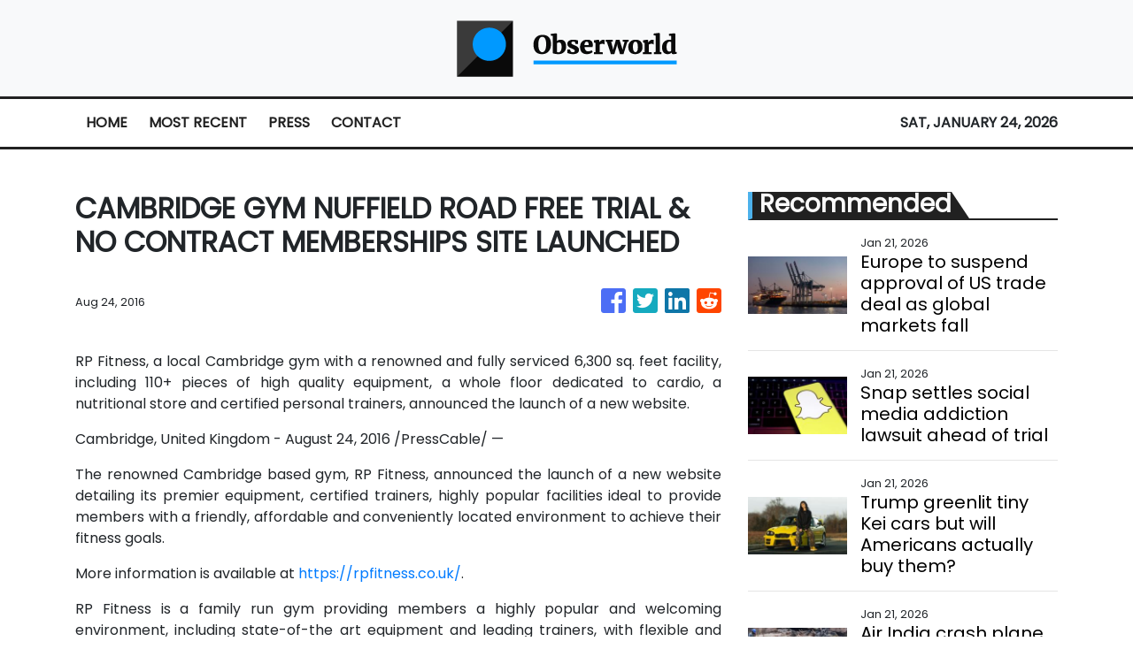

--- FILE ---
content_type: text/html
request_url: https://obserworld.com/news/cambridge-gym-nuffield-road-free-trial-amp-no-contract-memberships-site-launched/631
body_size: 479
content:
<!DOCTYPE html>
<html lang="en">
  <head>
    <meta charset="utf-8" />
    <base href="/" />
    <meta name="viewport" content="width=device-width, initial-scale=1" />
    <link rel="icon" type="image/x-icon" href="favicon.ico" />

    <!-- Global site tag (gtag.js) - Google Analytics -->
    <script>
      (function (i, s, o, g, r, a, m) {
        i['GoogleAnalyticsObject'] = r;
        (i[r] =
          i[r] ||
          function () {
            (i[r].q = i[r].q || []).push(arguments);
          }),
          (i[r].l = 1 * new Date());
        (a = s.createElement(o)), (m = s.getElementsByTagName(o)[0]);
        a.async = 1;
        a.src = g;
        m.parentNode.insertBefore(a, m);
      })(window, document, 'script', 'https://www.google-analytics.com/analytics.js', 'ga');
      ga('create', 'UA-93857607-12', 'auto');
      ga('send', 'pageview');
    </script>
  <link rel="stylesheet" href="styles.3a96108f6486a3179e53.css"></head>

  <body>
    <app-root></app-root>
  <script src="runtime-es2015.ff9287fdaaef470b1772.js" type="module"></script><script src="runtime-es5.ff9287fdaaef470b1772.js" nomodule defer></script><script src="polyfills-es5.341d48ffc88eaeae911d.js" nomodule defer></script><script src="polyfills-es2015.95bb65e853d2781ac3bd.js" type="module"></script><script src="scripts.e8829ccd3ea7681ddc31.js" defer></script><script src="main-es2015.19b4d2976bd5489799d6.js" type="module"></script><script src="main-es5.19b4d2976bd5489799d6.js" nomodule defer></script></body>
</html>
